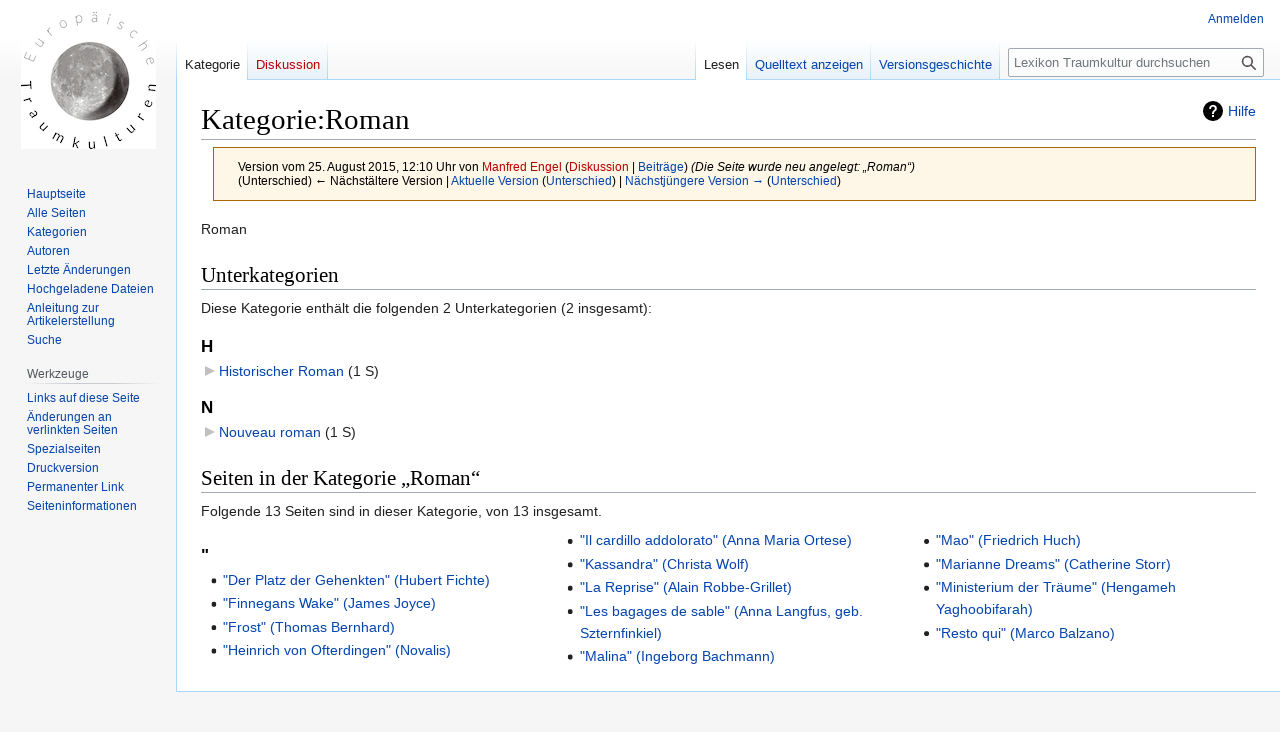

--- FILE ---
content_type: text/html; charset=UTF-8
request_url: http://traumkulturen.uni-saarland.de/Lexikon-Traumkultur/index.php?title=Kategorie:Roman&oldid=189
body_size: 6071
content:
<!DOCTYPE html>
<html class="client-nojs" lang="de" dir="ltr">
<head>
<meta charset="UTF-8">
<title>Kategorie:Roman – Lexikon Traumkultur</title>
<script>document.documentElement.className="client-js";RLCONF={"wgBreakFrames":false,"wgSeparatorTransformTable":[",\t.",".\t,"],"wgDigitTransformTable":["",""],"wgDefaultDateFormat":"dmy","wgMonthNames":["","Januar","Februar","März","April","Mai","Juni","Juli","August","September","Oktober","November","Dezember"],"wgRequestId":"aXCoAf6QY3dbD-1dm2tRfwAAAJM","wgCanonicalNamespace":"Category","wgCanonicalSpecialPageName":false,"wgNamespaceNumber":14,"wgPageName":"Kategorie:Roman","wgTitle":"Roman","wgCurRevisionId":308,"wgRevisionId":189,"wgArticleId":44,"wgIsArticle":true,"wgIsRedirect":false,"wgAction":"view","wgUserName":null,"wgUserGroups":["*"],"wgCategories":[],"wgPageViewLanguage":"de","wgPageContentLanguage":"de","wgPageContentModel":"wikitext","wgRelevantPageName":"Kategorie:Roman","wgRelevantArticleId":44,"wgIsProbablyEditable":false,"wgRelevantPageIsProbablyEditable":false,"wgRestrictionEdit":[],"wgRestrictionMove":[],"wgMFDisplayWikibaseDescriptions":{"search":false,"watchlist":
false,"tagline":false},"wgVisualEditor":{"pageLanguageCode":"de","pageLanguageDir":"ltr","pageVariantFallbacks":"de"},"wgEditSubmitButtonLabelPublish":false};RLSTATE={"site.styles":"ready","user.styles":"ready","user":"ready","user.options":"loading","mediawiki.action.styles":"ready","mediawiki.interface.helpers.styles":"ready","ext.categoryTree.styles":"ready","mediawiki.helplink":"ready","skins.vector.styles.legacy":"ready","ext.visualEditor.desktopArticleTarget.noscript":"ready"};RLPAGEMODULES=["ext.categoryTree","site","mediawiki.page.ready","skins.vector.legacy.js","ext.visualEditor.desktopArticleTarget.init","ext.visualEditor.targetLoader"];</script>
<script>(RLQ=window.RLQ||[]).push(function(){mw.loader.impl(function(){return["user.options@12s5i",function($,jQuery,require,module){mw.user.tokens.set({"patrolToken":"+\\","watchToken":"+\\","csrfToken":"+\\"});
}];});});</script>
<link rel="stylesheet" href="/Lexikon-Traumkultur/load.php?lang=de&amp;modules=ext.categoryTree.styles%7Cext.visualEditor.desktopArticleTarget.noscript%7Cmediawiki.action.styles%7Cmediawiki.helplink%7Cmediawiki.interface.helpers.styles%7Cskins.vector.styles.legacy&amp;only=styles&amp;skin=vector">
<script async="" src="/Lexikon-Traumkultur/load.php?lang=de&amp;modules=startup&amp;only=scripts&amp;raw=1&amp;skin=vector"></script>
<meta name="generator" content="MediaWiki 1.41.1">
<meta name="robots" content="noindex,nofollow,max-image-preview:standard">
<meta name="format-detection" content="telephone=no">
<meta name="viewport" content="width=1000">
<link rel="icon" href="/favicon.ico">
<link rel="search" type="application/opensearchdescription+xml" href="/Lexikon-Traumkultur/opensearch_desc.php" title="Lexikon Traumkultur (de)">
<link rel="EditURI" type="application/rsd+xml" href="http://traumkulturen.uni-saarland.de/Lexikon-Traumkultur/api.php?action=rsd">
<link rel="alternate" type="application/atom+xml" title="Atom-Feed für „Lexikon Traumkultur“" href="/Lexikon-Traumkultur/index.php?title=Spezial:Letzte_%C3%84nderungen&amp;feed=atom">
</head>
<body class="skin-vector-legacy mediawiki ltr sitedir-ltr mw-hide-empty-elt ns-14 ns-subject page-Kategorie_Roman rootpage-Kategorie_Roman skin-vector action-view"><div id="mw-page-base" class="noprint"></div>
<div id="mw-head-base" class="noprint"></div>
<div id="content" class="mw-body" role="main">
	<a id="top"></a>
	<div id="siteNotice"></div>
	<div class="mw-indicators">
	<div id="mw-indicator-mw-helplink" class="mw-indicator"><a href="https://www.mediawiki.org/wiki/Special:MyLanguage/Help:Categories" target="_blank" class="mw-helplink">Hilfe</a></div>
	</div>
	<h1 id="firstHeading" class="firstHeading mw-first-heading"><span class="mw-page-title-namespace">Kategorie</span><span class="mw-page-title-separator">:</span><span class="mw-page-title-main">Roman</span></h1>
	<div id="bodyContent" class="vector-body">
		<div id="siteSub" class="noprint">Aus Lexikon Traumkultur</div>
		<div id="contentSub"><div id="mw-content-subtitle"><div class="mw-message-box cdx-message cdx-message--block mw-message-box-warning cdx-message--warning mw-revision"><span class="cdx-message__icon"></span><div class="cdx-message__content"><div id="mw-revision-info">Version vom 25. August 2015, 12:10 Uhr von <a href="/Lexikon-Traumkultur/index.php?title=Benutzer:Manfred_Engel&amp;action=edit&amp;redlink=1" class="new mw-userlink" title="Benutzer:Manfred Engel (Seite nicht vorhanden)" data-mw-revid="189"><bdi>Manfred Engel</bdi></a> <span class="mw-usertoollinks">(<a href="/Lexikon-Traumkultur/index.php?title=Benutzer_Diskussion:Manfred_Engel&amp;action=edit&amp;redlink=1" class="new mw-usertoollinks-talk" title="Benutzer Diskussion:Manfred Engel (Seite nicht vorhanden)">Diskussion</a> | <a href="/Lexikon-Traumkultur/index.php/Spezial:Beitr%C3%A4ge/Manfred_Engel" class="mw-usertoollinks-contribs" title="Spezial:Beiträge/Manfred Engel">Beiträge</a>)</span> <span class="comment">(Die Seite wurde neu angelegt: „Roman“)</span></div><div id="mw-revision-nav">(Unterschied) ← Nächstältere Version | <a href="/Lexikon-Traumkultur/index.php/Kategorie:Roman" title="Kategorie:Roman">Aktuelle Version</a> (<a href="/Lexikon-Traumkultur/index.php?title=Kategorie:Roman&amp;diff=cur&amp;oldid=189" title="Kategorie:Roman">Unterschied</a>) | <a href="/Lexikon-Traumkultur/index.php?title=Kategorie:Roman&amp;direction=next&amp;oldid=189" title="Kategorie:Roman">Nächstjüngere Version →</a> (<a href="/Lexikon-Traumkultur/index.php?title=Kategorie:Roman&amp;diff=next&amp;oldid=189" title="Kategorie:Roman">Unterschied</a>)</div></div></div></div></div>
		<div id="contentSub2"></div>
		
		<div id="jump-to-nav"></div>
		<a class="mw-jump-link" href="#mw-head">Zur Navigation springen</a>
		<a class="mw-jump-link" href="#searchInput">Zur Suche springen</a>
		<div id="mw-content-text" class="mw-body-content mw-content-ltr" lang="de" dir="ltr"><div class="mw-parser-output"><p>Roman
</p>
<!-- 
NewPP limit report
Cached time: 20260121101842
Cache expiry: 86400
Reduced expiry: false
Complications: []
CPU time usage: 0.000 seconds
Real time usage: 0.000 seconds
Preprocessor visited node count: 1/1000000
Post‐expand include size: 0/2097152 bytes
Template argument size: 0/2097152 bytes
Highest expansion depth: 1/100
Expensive parser function count: 0/100
Unstrip recursion depth: 0/20
Unstrip post‐expand size: 0/5000000 bytes
-->
<!--
Transclusion expansion time report (%,ms,calls,template)
100.00%    0.000      1 -total
-->

<!-- Saved in RevisionOutputCache with key germ_traumkulturen-tw:rcache:189:dateformat=default and timestamp 20260121101842 and revision id 189.
 -->
</div><div class="mw-category-generated" lang="de" dir="ltr"><div id="mw-subcategories">
<h2>Unterkategorien</h2>
<p>Diese Kategorie enthält die folgenden 2 Unterkategorien (2 insgesamt):
</p><div lang="de" dir="ltr" class="mw-content-ltr"><div class="mw-category"><div class="mw-category-group"><h3>H</h3>
<ul><li><div class="CategoryTreeSection"><div class="CategoryTreeItem"><span class="CategoryTreeEmptyBullet"></span> <a href="/Lexikon-Traumkultur/index.php/Kategorie:Historischer_Roman" title="Kategorie:Historischer Roman">Historischer Roman</a>‎ <span title="enthält 0 Unterkategorien, 1 Seite und 0 Dateien" dir="ltr">(1 S)</span></div><div class="CategoryTreeChildren" style="display:none"></div></div></li></ul></div><div class="mw-category-group"><h3>N</h3>
<ul><li><div class="CategoryTreeSection"><div class="CategoryTreeItem"><span class="CategoryTreeEmptyBullet"></span> <a href="/Lexikon-Traumkultur/index.php/Kategorie:Nouveau_roman" title="Kategorie:Nouveau roman">Nouveau roman</a>‎ <span title="enthält 0 Unterkategorien, 1 Seite und 0 Dateien" dir="ltr">(1 S)</span></div><div class="CategoryTreeChildren" style="display:none"></div></div></li></ul></div></div></div>
</div><div id="mw-pages">
<h2>Seiten in der Kategorie „Roman“</h2>
<p>Folgende 13 Seiten sind in dieser Kategorie, von 13 insgesamt.
</p><div lang="de" dir="ltr" class="mw-content-ltr"><div class="mw-category mw-category-columns"><div class="mw-category-group"><h3>&quot;</h3>
<ul><li><a href="/Lexikon-Traumkultur/index.php/%22Der_Platz_der_Gehenkten%22_(Hubert_Fichte)" title="&quot;Der Platz der Gehenkten&quot; (Hubert Fichte)">&quot;Der Platz der Gehenkten&quot; (Hubert Fichte)</a></li>
<li><a href="/Lexikon-Traumkultur/index.php/%22Finnegans_Wake%22_(James_Joyce)" title="&quot;Finnegans Wake&quot; (James Joyce)">&quot;Finnegans Wake&quot; (James Joyce)</a></li>
<li><a href="/Lexikon-Traumkultur/index.php/%22Frost%22_(Thomas_Bernhard)" title="&quot;Frost&quot; (Thomas Bernhard)">&quot;Frost&quot; (Thomas Bernhard)</a></li>
<li><a href="/Lexikon-Traumkultur/index.php/%22Heinrich_von_Ofterdingen%22_(Novalis)" title="&quot;Heinrich von Ofterdingen&quot; (Novalis)">&quot;Heinrich von Ofterdingen&quot; (Novalis)</a></li>
<li><a href="/Lexikon-Traumkultur/index.php/%22Il_cardillo_addolorato%22_(Anna_Maria_Ortese)" title="&quot;Il cardillo addolorato&quot; (Anna Maria Ortese)">&quot;Il cardillo addolorato&quot; (Anna Maria Ortese)</a></li>
<li><a href="/Lexikon-Traumkultur/index.php/%22Kassandra%22_(Christa_Wolf)" title="&quot;Kassandra&quot; (Christa Wolf)">&quot;Kassandra&quot; (Christa Wolf)</a></li>
<li><a href="/Lexikon-Traumkultur/index.php/%22La_Reprise%22_(Alain_Robbe-Grillet)" title="&quot;La Reprise&quot; (Alain Robbe-Grillet)">&quot;La Reprise&quot; (Alain Robbe-Grillet)</a></li>
<li><a href="/Lexikon-Traumkultur/index.php/%22Les_bagages_de_sable%22_(Anna_Langfus,_geb._Szternfinkiel)" title="&quot;Les bagages de sable&quot; (Anna Langfus, geb. Szternfinkiel)">&quot;Les bagages de sable&quot; (Anna Langfus, geb. Szternfinkiel)</a></li>
<li><a href="/Lexikon-Traumkultur/index.php/%22Malina%22_(Ingeborg_Bachmann)" title="&quot;Malina&quot; (Ingeborg Bachmann)">&quot;Malina&quot; (Ingeborg Bachmann)</a></li>
<li><a href="/Lexikon-Traumkultur/index.php/%22Mao%22_(Friedrich_Huch)" title="&quot;Mao&quot; (Friedrich Huch)">&quot;Mao&quot; (Friedrich Huch)</a></li>
<li><a href="/Lexikon-Traumkultur/index.php/%22Marianne_Dreams%22_(Catherine_Storr)" title="&quot;Marianne Dreams&quot; (Catherine Storr)">&quot;Marianne Dreams&quot; (Catherine Storr)</a></li>
<li><a href="/Lexikon-Traumkultur/index.php/%22Ministerium_der_Tr%C3%A4ume%22_(Hengameh_Yaghoobifarah)" title="&quot;Ministerium der Träume&quot; (Hengameh Yaghoobifarah)">&quot;Ministerium der Träume&quot; (Hengameh Yaghoobifarah)</a></li>
<li><a href="/Lexikon-Traumkultur/index.php/%22Resto_qui%22_(Marco_Balzano)" title="&quot;Resto qui&quot; (Marco Balzano)">&quot;Resto qui&quot; (Marco Balzano)</a></li></ul></div></div></div>
</div></div>
<div class="printfooter" data-nosnippet="">Abgerufen von „<a dir="ltr" href="http://traumkulturen.uni-saarland.de/Lexikon-Traumkultur/index.php?title=Kategorie:Roman&amp;oldid=189">http://traumkulturen.uni-saarland.de/Lexikon-Traumkultur/index.php?title=Kategorie:Roman&amp;oldid=189</a>“</div></div>
		<div id="catlinks" class="catlinks catlinks-allhidden" data-mw="interface"></div>
	</div>
</div>

<div id="mw-navigation">
	<h2>Navigationsmenü</h2>
	<div id="mw-head">
		
<nav id="p-personal" class="vector-menu mw-portlet mw-portlet-personal vector-user-menu-legacy" aria-labelledby="p-personal-label" role="navigation"  >
	<h3
		id="p-personal-label"
		
		class="vector-menu-heading "
	>
		<span class="vector-menu-heading-label">Meine Werkzeuge</span>
	</h3>
	<div class="vector-menu-content">
		
		<ul class="vector-menu-content-list">
			
			<li id="pt-login" class="mw-list-item"><a href="/Lexikon-Traumkultur/index.php?title=Spezial:Anmelden&amp;returnto=Kategorie%3ARoman&amp;returntoquery=oldid%3D189" title="Sich anzumelden wird gerne gesehen, ist jedoch nicht zwingend erforderlich. [o]" accesskey="o"><span>Anmelden</span></a></li>
		</ul>
		
	</div>
</nav>

		<div id="left-navigation">
			
<nav id="p-namespaces" class="vector-menu mw-portlet mw-portlet-namespaces vector-menu-tabs vector-menu-tabs-legacy" aria-labelledby="p-namespaces-label" role="navigation"  >
	<h3
		id="p-namespaces-label"
		
		class="vector-menu-heading "
	>
		<span class="vector-menu-heading-label">Namensräume</span>
	</h3>
	<div class="vector-menu-content">
		
		<ul class="vector-menu-content-list">
			
			<li id="ca-nstab-category" class="selected mw-list-item"><a href="/Lexikon-Traumkultur/index.php/Kategorie:Roman" title="Kategorieseite anzeigen [c]" accesskey="c"><span>Kategorie</span></a></li><li id="ca-talk" class="new mw-list-item"><a href="/Lexikon-Traumkultur/index.php?title=Kategorie_Diskussion:Roman&amp;action=edit&amp;redlink=1" rel="discussion" title="Diskussion zum Seiteninhalt (Seite nicht vorhanden) [t]" accesskey="t"><span>Diskussion</span></a></li>
		</ul>
		
	</div>
</nav>

			
<nav id="p-variants" class="vector-menu mw-portlet mw-portlet-variants emptyPortlet vector-menu-dropdown" aria-labelledby="p-variants-label" role="navigation"  >
	<input type="checkbox"
		id="p-variants-checkbox"
		role="button"
		aria-haspopup="true"
		data-event-name="ui.dropdown-p-variants"
		class="vector-menu-checkbox"
		aria-labelledby="p-variants-label"
	/>
	<label
		id="p-variants-label"
		
		class="vector-menu-heading "
	>
		<span class="vector-menu-heading-label">Deutsch</span>
	</label>
	<div class="vector-menu-content">
		
		<ul class="vector-menu-content-list">
			
			
		</ul>
		
	</div>
</nav>

		</div>
		<div id="right-navigation">
			
<nav id="p-views" class="vector-menu mw-portlet mw-portlet-views vector-menu-tabs vector-menu-tabs-legacy" aria-labelledby="p-views-label" role="navigation"  >
	<h3
		id="p-views-label"
		
		class="vector-menu-heading "
	>
		<span class="vector-menu-heading-label">Ansichten</span>
	</h3>
	<div class="vector-menu-content">
		
		<ul class="vector-menu-content-list">
			
			<li id="ca-view" class="selected mw-list-item"><a href="/Lexikon-Traumkultur/index.php/Kategorie:Roman"><span>Lesen</span></a></li><li id="ca-viewsource" class="mw-list-item"><a href="/Lexikon-Traumkultur/index.php?title=Kategorie:Roman&amp;action=edit&amp;oldid=189" title="Diese Seite ist geschützt. Ihr Quelltext kann dennoch angesehen und kopiert werden. [e]" accesskey="e"><span>Quelltext anzeigen</span></a></li><li id="ca-history" class="mw-list-item"><a href="/Lexikon-Traumkultur/index.php?title=Kategorie:Roman&amp;action=history" title="Frühere Versionen dieser Seite [h]" accesskey="h"><span>Versionsgeschichte</span></a></li>
		</ul>
		
	</div>
</nav>

			
<nav id="p-cactions" class="vector-menu mw-portlet mw-portlet-cactions emptyPortlet vector-menu-dropdown" aria-labelledby="p-cactions-label" role="navigation"  title="Weitere Optionen" >
	<input type="checkbox"
		id="p-cactions-checkbox"
		role="button"
		aria-haspopup="true"
		data-event-name="ui.dropdown-p-cactions"
		class="vector-menu-checkbox"
		aria-labelledby="p-cactions-label"
	/>
	<label
		id="p-cactions-label"
		
		class="vector-menu-heading "
	>
		<span class="vector-menu-heading-label">Weitere</span>
	</label>
	<div class="vector-menu-content">
		
		<ul class="vector-menu-content-list">
			
			
		</ul>
		
	</div>
</nav>

			
<div id="p-search" role="search" class="vector-search-box-vue  vector-search-box-show-thumbnail vector-search-box-auto-expand-width vector-search-box">
	<h3 >Suche</h3>
	<form action="/Lexikon-Traumkultur/index.php" id="searchform" class="vector-search-box-form">
		<div id="simpleSearch"
			class="vector-search-box-inner"
			 data-search-loc="header-navigation">
			<input class="vector-search-box-input"
				 type="search" name="search" placeholder="Lexikon Traumkultur durchsuchen" aria-label="Lexikon Traumkultur durchsuchen" autocapitalize="sentences" title="Lexikon Traumkultur durchsuchen [f]" accesskey="f" id="searchInput"
			>
			<input type="hidden" name="title" value="Spezial:Suche">
			<input id="mw-searchButton"
				 class="searchButton mw-fallbackSearchButton" type="submit" name="fulltext" title="Suche nach Seiten, die diesen Text enthalten" value="Suchen">
			<input id="searchButton"
				 class="searchButton" type="submit" name="go" title="Gehe direkt zu der Seite mit genau diesem Namen, falls sie vorhanden ist." value="Seite">
		</div>
	</form>
</div>

		</div>
	</div>
	
<div id="mw-panel" class="vector-legacy-sidebar">
	<div id="p-logo" role="banner">
		<a class="mw-wiki-logo" href="/Lexikon-Traumkultur/index.php/Hauptseite"
			title="Hauptseite"></a>
	</div>
	
<nav id="p-navigation" class="vector-menu mw-portlet mw-portlet-navigation vector-menu-portal portal" aria-labelledby="p-navigation-label" role="navigation"  >
	<h3
		id="p-navigation-label"
		
		class="vector-menu-heading "
	>
		<span class="vector-menu-heading-label">Navigation</span>
	</h3>
	<div class="vector-menu-content">
		
		<ul class="vector-menu-content-list">
			
			<li id="n-mainpage-description" class="mw-list-item"><a href="/Lexikon-Traumkultur/index.php/Hauptseite" title="Hauptseite besuchen [z]" accesskey="z"><span>Hauptseite</span></a></li><li id="n-Alle-Seiten" class="mw-list-item"><a href="/Lexikon-Traumkultur/index.php/Spezial:Alle_Seiten"><span>Alle Seiten</span></a></li><li id="n-Kategorien" class="mw-list-item"><a href="/Lexikon-Traumkultur/index.php/Spezial:Kategorien"><span>Kategorien</span></a></li><li id="n-Autoren" class="mw-list-item"><a href="/Lexikon-Traumkultur/index.php/Autoren"><span>Autoren</span></a></li><li id="n-recentchanges" class="mw-list-item"><a href="/Lexikon-Traumkultur/index.php/Spezial:Letzte_%C3%84nderungen" title="Liste der letzten Änderungen in diesem Wiki [r]" accesskey="r"><span>Letzte Änderungen</span></a></li><li id="n-Hochgeladene-Dateien" class="mw-list-item"><a href="/Lexikon-Traumkultur/index.php/Spezial:Dateien"><span>Hochgeladene Dateien</span></a></li><li id="n-Anleitung-zur-Artikelerstellung" class="mw-list-item"><a href="/Lexikon-Traumkultur/index.php/%E2%9D%93_Hilfe_-_Anleitung_zur_Artikelerstellung"><span>Anleitung zur Artikelerstellung</span></a></li><li id="n-Suche" class="mw-list-item"><a href="/Lexikon-Traumkultur/index.php/Spezial:Suche"><span>Suche</span></a></li>
		</ul>
		
	</div>
</nav>

	
<nav id="p-tb" class="vector-menu mw-portlet mw-portlet-tb vector-menu-portal portal" aria-labelledby="p-tb-label" role="navigation"  >
	<h3
		id="p-tb-label"
		
		class="vector-menu-heading "
	>
		<span class="vector-menu-heading-label">Werkzeuge</span>
	</h3>
	<div class="vector-menu-content">
		
		<ul class="vector-menu-content-list">
			
			<li id="t-whatlinkshere" class="mw-list-item"><a href="/Lexikon-Traumkultur/index.php/Spezial:Linkliste/Kategorie:Roman" title="Liste aller Seiten, die hierher verlinken [j]" accesskey="j"><span>Links auf diese Seite</span></a></li><li id="t-recentchangeslinked" class="mw-list-item"><a href="/Lexikon-Traumkultur/index.php/Spezial:%C3%84nderungen_an_verlinkten_Seiten/Kategorie:Roman" rel="nofollow" title="Letzte Änderungen an Seiten, die von hier verlinkt sind [k]" accesskey="k"><span>Änderungen an verlinkten Seiten</span></a></li><li id="t-specialpages" class="mw-list-item"><a href="/Lexikon-Traumkultur/index.php/Spezial:Spezialseiten" title="Liste aller Spezialseiten [q]" accesskey="q"><span>Spezialseiten</span></a></li><li id="t-print" class="mw-list-item"><a href="javascript:print();" rel="alternate" title="Druckansicht dieser Seite [p]" accesskey="p"><span>Druckversion</span></a></li><li id="t-permalink" class="mw-list-item"><a href="/Lexikon-Traumkultur/index.php?title=Kategorie:Roman&amp;oldid=189" title="Dauerhafter Link zu dieser Seitenversion"><span>Permanenter Link</span></a></li><li id="t-info" class="mw-list-item"><a href="/Lexikon-Traumkultur/index.php?title=Kategorie:Roman&amp;action=info" title="Weitere Informationen über diese Seite"><span>Seiten­­informationen</span></a></li>
		</ul>
		
	</div>
</nav>

	
</div>

</div>

<footer id="footer" class="mw-footer" role="contentinfo" >
	<ul id="footer-info">
	<li id="footer-info-lastmod"> Diese Seite wurde zuletzt am 25. August 2015 um 12:10 Uhr bearbeitet.</li>
</ul>

	<ul id="footer-places">
	<li id="footer-places-privacy"><a href="/Lexikon-Traumkultur/index.php/Lexikon_Traumkultur:Datenschutz">Datenschutz</a></li>
	<li id="footer-places-about"><a href="/Lexikon-Traumkultur/index.php/Lexikon_Traumkultur:%C3%9Cber_Lexikon_Traumkultur">Über Lexikon Traumkultur</a></li>
	<li id="footer-places-disclaimers"><a href="/Lexikon-Traumkultur/index.php/Lexikon_Traumkultur:Impressum">Haftungsausschluss</a></li>
	<li id="footer-places-mobileview"><a href="http://traumkulturen.uni-saarland.de/Lexikon-Traumkultur/index.php?title=Kategorie:Roman&amp;oldid=189&amp;mobileaction=toggle_view_mobile" class="noprint stopMobileRedirectToggle">Mobile Ansicht</a></li>
</ul>

	<ul id="footer-icons" class="noprint">
	<li id="footer-poweredbyico"><a href="https://www.mediawiki.org/"><img src="/Lexikon-Traumkultur/resources/assets/poweredby_mediawiki_88x31.png" alt="Powered by MediaWiki" srcset="/Lexikon-Traumkultur/resources/assets/poweredby_mediawiki_132x47.png 1.5x, /Lexikon-Traumkultur/resources/assets/poweredby_mediawiki_176x62.png 2x" width="88" height="31" loading="lazy"></a></li>
</ul>

</footer>

<script>(RLQ=window.RLQ||[]).push(function(){mw.config.set({"wgBackendResponseTime":288,"wgPageParseReport":{"limitreport":{"cputime":"0.000","walltime":"0.000","ppvisitednodes":{"value":1,"limit":1000000},"postexpandincludesize":{"value":0,"limit":2097152},"templateargumentsize":{"value":0,"limit":2097152},"expansiondepth":{"value":1,"limit":100},"expensivefunctioncount":{"value":0,"limit":100},"unstrip-depth":{"value":0,"limit":20},"unstrip-size":{"value":0,"limit":5000000},"timingprofile":["100.00%    0.000      1 -total"]},"cachereport":{"timestamp":"20260121101842","ttl":86400,"transientcontent":false}}});});</script>
</body>
</html>

--- FILE ---
content_type: text/javascript; charset=utf-8
request_url: http://traumkulturen.uni-saarland.de/Lexikon-Traumkultur/load.php?lang=de&modules=startup&only=scripts&raw=1&skin=vector
body_size: 12012
content:
function isCompatible(){return!!('querySelector'in document&&'localStorage'in window&&typeof Promise==='function'&&Promise.prototype['finally']&&(function(){try{new Function('(a = 0) => a');return true;}catch(e){return false;}}())&&/./g.flags==='g');}if(!isCompatible()){document.documentElement.className=document.documentElement.className.replace(/(^|\s)client-js(\s|$)/,'$1client-nojs$2');while(window.NORLQ&&NORLQ[0]){NORLQ.shift()();}NORLQ={push:function(fn){fn();}};RLQ={push:function(){}};}else{if(window.performance&&performance.mark){performance.mark('mwStartup');}(function(){'use strict';var con=window.console;function logError(topic,data){var e=data.exception;var msg=(e?'Exception':'Error')+' in '+data.source+(data.module?' in module '+data.module:'')+(e?':':'.');con.log(msg);if(e){con.warn(e);}}function Map(){this.values=Object.create(null);}Map.prototype={constructor:Map,get:function(selection,fallback){if(arguments.length<2){fallback=null;}if(typeof selection==='string'){return selection
in this.values?this.values[selection]:fallback;}var results;if(Array.isArray(selection)){results={};for(var i=0;i<selection.length;i++){if(typeof selection[i]==='string'){results[selection[i]]=selection[i]in this.values?this.values[selection[i]]:fallback;}}return results;}if(selection===undefined){results={};for(var key in this.values){results[key]=this.values[key];}return results;}return fallback;},set:function(selection,value){if(arguments.length>1){if(typeof selection==='string'){this.values[selection]=value;return true;}}else if(typeof selection==='object'){for(var key in selection){this.values[key]=selection[key];}return true;}return false;},exists:function(selection){return typeof selection==='string'&&selection in this.values;}};var log=function(){};log.warn=Function.prototype.bind.call(con.warn,con);var mw={now:function(){var perf=window.performance;var navStart=perf&&perf.timing&&perf.timing.navigationStart;mw.now=navStart&&perf.now?function(){return navStart+perf.now();}:Date
.now;return mw.now();},trackQueue:[],track:function(topic,data){mw.trackQueue.push({topic:topic,data:data});},trackError:function(topic,data){mw.track(topic,data);logError(topic,data);},Map:Map,config:new Map(),messages:new Map(),templates:new Map(),log:log};window.mw=window.mediaWiki=mw;}());(function(){'use strict';var store,hasOwn=Object.hasOwnProperty;function fnv132(str){var hash=0x811C9DC5;for(var i=0;i<str.length;i++){hash+=(hash<<1)+(hash<<4)+(hash<<7)+(hash<<8)+(hash<<24);hash^=str.charCodeAt(i);}hash=(hash>>>0).toString(36).slice(0,5);while(hash.length<5){hash='0'+hash;}return hash;}var registry=Object.create(null),sources=Object.create(null),handlingPendingRequests=false,pendingRequests=[],queue=[],jobs=[],willPropagate=false,errorModules=[],baseModules=["jquery","mediawiki.base"],marker=document.querySelector('meta[name="ResourceLoaderDynamicStyles"]'),lastCssBuffer;function addToHead(el,nextNode){if(nextNode&&nextNode.parentNode){nextNode.parentNode.insertBefore(el,
nextNode);}else{document.head.appendChild(el);}}function newStyleTag(text,nextNode){var el=document.createElement('style');el.appendChild(document.createTextNode(text));addToHead(el,nextNode);return el;}function flushCssBuffer(cssBuffer){if(cssBuffer===lastCssBuffer){lastCssBuffer=null;}newStyleTag(cssBuffer.cssText,marker);for(var i=0;i<cssBuffer.callbacks.length;i++){cssBuffer.callbacks[i]();}}function addEmbeddedCSS(cssText,callback){if(!lastCssBuffer||cssText.startsWith('@import')){lastCssBuffer={cssText:'',callbacks:[]};requestAnimationFrame(flushCssBuffer.bind(null,lastCssBuffer));}lastCssBuffer.cssText+='\n'+cssText;lastCssBuffer.callbacks.push(callback);}function getCombinedVersion(modules){var hashes=modules.reduce(function(result,module){return result+registry[module].version;},'');return fnv132(hashes);}function allReady(modules){for(var i=0;i<modules.length;i++){if(mw.loader.getState(modules[i])!=='ready'){return false;}}return true;}function allWithImplicitReady(module){
return allReady(registry[module].dependencies)&&(baseModules.indexOf(module)!==-1||allReady(baseModules));}function anyFailed(modules){for(var i=0;i<modules.length;i++){var state=mw.loader.getState(modules[i]);if(state==='error'||state==='missing'){return modules[i];}}return false;}function doPropagation(){var didPropagate=true;var module;while(didPropagate){didPropagate=false;while(errorModules.length){var errorModule=errorModules.shift(),baseModuleError=baseModules.indexOf(errorModule)!==-1;for(module in registry){if(registry[module].state!=='error'&&registry[module].state!=='missing'){if(baseModuleError&&baseModules.indexOf(module)===-1){registry[module].state='error';didPropagate=true;}else if(registry[module].dependencies.indexOf(errorModule)!==-1){registry[module].state='error';errorModules.push(module);didPropagate=true;}}}}for(module in registry){if(registry[module].state==='loaded'&&allWithImplicitReady(module)){execute(module);didPropagate=true;}}for(var i=0;i<jobs.length;i++
){var job=jobs[i];var failed=anyFailed(job.dependencies);if(failed!==false||allReady(job.dependencies)){jobs.splice(i,1);i-=1;try{if(failed!==false&&job.error){job.error(new Error('Failed dependency: '+failed),job.dependencies);}else if(failed===false&&job.ready){job.ready();}}catch(e){mw.trackError('resourceloader.exception',{exception:e,source:'load-callback'});}didPropagate=true;}}}willPropagate=false;}function setAndPropagate(module,state){registry[module].state=state;if(state==='ready'){store.add(module);}else if(state==='error'||state==='missing'){errorModules.push(module);}else if(state!=='loaded'){return;}if(willPropagate){return;}willPropagate=true;mw.requestIdleCallback(doPropagation,{timeout:1});}function sortDependencies(module,resolved,unresolved){if(!(module in registry)){throw new Error('Unknown module: '+module);}if(typeof registry[module].skip==='string'){var skip=(new Function(registry[module].skip)());registry[module].skip=!!skip;if(skip){registry[module].
dependencies=[];setAndPropagate(module,'ready');return;}}if(!unresolved){unresolved=new Set();}var deps=registry[module].dependencies;unresolved.add(module);for(var i=0;i<deps.length;i++){if(resolved.indexOf(deps[i])===-1){if(unresolved.has(deps[i])){throw new Error('Circular reference detected: '+module+' -> '+deps[i]);}sortDependencies(deps[i],resolved,unresolved);}}resolved.push(module);}function resolve(modules){var resolved=baseModules.slice();for(var i=0;i<modules.length;i++){sortDependencies(modules[i],resolved);}return resolved;}function resolveStubbornly(modules){var resolved=baseModules.slice();for(var i=0;i<modules.length;i++){var saved=resolved.slice();try{sortDependencies(modules[i],resolved);}catch(err){resolved=saved;mw.log.warn('Skipped unavailable module '+modules[i]);if(modules[i]in registry){mw.trackError('resourceloader.exception',{exception:err,source:'resolve'});}}}return resolved;}function resolveRelativePath(relativePath,basePath){var relParts=relativePath.match
(/^((?:\.\.?\/)+)(.*)$/);if(!relParts){return null;}var baseDirParts=basePath.split('/');baseDirParts.pop();var prefixes=relParts[1].split('/');prefixes.pop();var prefix;while((prefix=prefixes.pop())!==undefined){if(prefix==='..'){baseDirParts.pop();}}return(baseDirParts.length?baseDirParts.join('/')+'/':'')+relParts[2];}function makeRequireFunction(moduleObj,basePath){return function require(moduleName){var fileName=resolveRelativePath(moduleName,basePath);if(fileName===null){return mw.loader.require(moduleName);}if(hasOwn.call(moduleObj.packageExports,fileName)){return moduleObj.packageExports[fileName];}var scriptFiles=moduleObj.script.files;if(!hasOwn.call(scriptFiles,fileName)){throw new Error('Cannot require undefined file '+fileName);}var result,fileContent=scriptFiles[fileName];if(typeof fileContent==='function'){var moduleParam={exports:{}};fileContent(makeRequireFunction(moduleObj,fileName),moduleParam,moduleParam.exports);result=moduleParam.exports;}else{result=fileContent;}
moduleObj.packageExports[fileName]=result;return result;};}function addScript(src,callback,modules){var script=document.createElement('script');script.src=src;function onComplete(){if(script.parentNode){script.parentNode.removeChild(script);}if(callback){callback();callback=null;}}script.onload=onComplete;script.onerror=function(){onComplete();if(modules){for(var i=0;i<modules.length;i++){setAndPropagate(modules[i],'error');}}};document.head.appendChild(script);return script;}function queueModuleScript(src,moduleName,callback){pendingRequests.push(function(){if(moduleName!=='jquery'){window.require=mw.loader.require;window.module=registry[moduleName].module;}addScript(src,function(){delete window.module;callback();if(pendingRequests[0]){pendingRequests.shift()();}else{handlingPendingRequests=false;}});});if(!handlingPendingRequests&&pendingRequests[0]){handlingPendingRequests=true;pendingRequests.shift()();}}function addLink(url,media,nextNode){var el=document.createElement('link');el.
rel='stylesheet';if(media){el.media=media;}el.href=url;addToHead(el,nextNode);return el;}function globalEval(code){var script=document.createElement('script');script.text=code;document.head.appendChild(script);script.parentNode.removeChild(script);}function indirectEval(code){(1,eval)(code);}function enqueue(dependencies,ready,error){if(allReady(dependencies)){if(ready){ready();}return;}var failed=anyFailed(dependencies);if(failed!==false){if(error){error(new Error('Dependency '+failed+' failed to load'),dependencies);}return;}if(ready||error){jobs.push({dependencies:dependencies.filter(function(module){var state=registry[module].state;return state==='registered'||state==='loaded'||state==='loading'||state==='executing';}),ready:ready,error:error});}dependencies.forEach(function(module){if(registry[module].state==='registered'&&queue.indexOf(module)===-1){queue.push(module);}});mw.loader.work();}function execute(module){if(registry[module].state!=='loaded'){throw new Error(
'Module in state "'+registry[module].state+'" may not execute: '+module);}registry[module].state='executing';var runScript=function(){var script=registry[module].script;var markModuleReady=function(){setAndPropagate(module,'ready');};var nestedAddScript=function(arr,offset){if(offset>=arr.length){markModuleReady();return;}queueModuleScript(arr[offset],module,function(){nestedAddScript(arr,offset+1);});};try{if(Array.isArray(script)){nestedAddScript(script,0);}else if(typeof script==='function'){if(module==='jquery'){script();}else{script(window.$,window.$,mw.loader.require,registry[module].module);}markModuleReady();}else if(typeof script==='object'&&script!==null){var mainScript=script.files[script.main];if(typeof mainScript!=='function'){throw new Error('Main file in module '+module+' must be a function');}mainScript(makeRequireFunction(registry[module],script.main),registry[module].module,registry[module].module.exports);markModuleReady();}else if(typeof script==='string'){
globalEval(script);markModuleReady();}else{markModuleReady();}}catch(e){setAndPropagate(module,'error');mw.trackError('resourceloader.exception',{exception:e,module:module,source:'module-execute'});}};if(registry[module].deprecationWarning){mw.log.warn(registry[module].deprecationWarning);}if(registry[module].messages){mw.messages.set(registry[module].messages);}if(registry[module].templates){mw.templates.set(module,registry[module].templates);}var cssPending=0;var cssHandle=function(){cssPending++;return function(){cssPending--;if(cssPending===0){var runScriptCopy=runScript;runScript=undefined;runScriptCopy();}};};var style=registry[module].style;if(style){if('css'in style){for(var i=0;i<style.css.length;i++){addEmbeddedCSS(style.css[i],cssHandle());}}if('url'in style){for(var media in style.url){var urls=style.url[media];for(var j=0;j<urls.length;j++){addLink(urls[j],media,marker);}}}}if(module==='user'){var siteDeps;var siteDepErr;try{siteDeps=resolve(['site']);}catch(e){siteDepErr=
e;runScript();}if(!siteDepErr){enqueue(siteDeps,runScript,runScript);}}else if(cssPending===0){runScript();}}function sortQuery(o){var sorted={};var list=[];for(var key in o){list.push(key);}list.sort();for(var i=0;i<list.length;i++){sorted[list[i]]=o[list[i]];}return sorted;}function buildModulesString(moduleMap){var str=[];var list=[];var p;function restore(suffix){return p+suffix;}for(var prefix in moduleMap){p=prefix===''?'':prefix+'.';str.push(p+moduleMap[prefix].join(','));list.push.apply(list,moduleMap[prefix].map(restore));}return{str:str.join('|'),list:list};}function makeQueryString(params){var str='';for(var key in params){str+=(str?'&':'')+encodeURIComponent(key)+'='+encodeURIComponent(params[key]);}return str;}function batchRequest(batch){if(!batch.length){return;}var sourceLoadScript,currReqBase,moduleMap;function doRequest(){var query=Object.create(currReqBase),packed=buildModulesString(moduleMap);query.modules=packed.str;query.version=getCombinedVersion(packed.list);
query=sortQuery(query);addScript(sourceLoadScript+'?'+makeQueryString(query),null,packed.list);}batch.sort();var reqBase={"lang":"de","skin":"vector"};var splits=Object.create(null);for(var b=0;b<batch.length;b++){var bSource=registry[batch[b]].source;var bGroup=registry[batch[b]].group;if(!splits[bSource]){splits[bSource]=Object.create(null);}if(!splits[bSource][bGroup]){splits[bSource][bGroup]=[];}splits[bSource][bGroup].push(batch[b]);}for(var source in splits){sourceLoadScript=sources[source];for(var group in splits[source]){var modules=splits[source][group];currReqBase=Object.create(reqBase);if(group===0&&mw.config.get('wgUserName')!==null){currReqBase.user=mw.config.get('wgUserName');}var currReqBaseLength=makeQueryString(currReqBase).length+23;var length=0;moduleMap=Object.create(null);for(var i=0;i<modules.length;i++){var lastDotIndex=modules[i].lastIndexOf('.'),prefix=modules[i].slice(0,Math.max(0,lastDotIndex)),suffix=modules[i].slice(lastDotIndex+1),bytesAdded=moduleMap[
prefix]?suffix.length+3:modules[i].length+3;if(length&&length+currReqBaseLength+bytesAdded>mw.loader.maxQueryLength){doRequest();length=0;moduleMap=Object.create(null);}if(!moduleMap[prefix]){moduleMap[prefix]=[];}length+=bytesAdded;moduleMap[prefix].push(suffix);}doRequest();}}}function asyncEval(implementations,cb,offset){if(!implementations.length){return;}offset=offset||0;mw.requestIdleCallback(function(deadline){asyncEvalTask(deadline,implementations,cb,offset);});}function asyncEvalTask(deadline,implementations,cb,offset){for(var i=offset;i<implementations.length;i++){if(deadline.timeRemaining()<=0){asyncEval(implementations,cb,i);return;}try{indirectEval(implementations[i]);}catch(err){cb(err);}}}function getModuleKey(module){return module in registry?(module+'@'+registry[module].version):null;}function splitModuleKey(key){var index=key.lastIndexOf('@');if(index===-1||index===0){return{name:key,version:''};}return{name:key.slice(0,index),version:key.slice(index+1)};}function
registerOne(module,version,dependencies,group,source,skip){if(module in registry){throw new Error('module already registered: '+module);}registry[module]={module:{exports:{}},packageExports:{},version:version||'',dependencies:dependencies||[],group:typeof group==='undefined'?null:group,source:typeof source==='string'?source:'local',state:'registered',skip:typeof skip==='string'?skip:null};}mw.loader={moduleRegistry:registry,maxQueryLength:2000,addStyleTag:newStyleTag,addScriptTag:addScript,addLinkTag:addLink,enqueue:enqueue,resolve:resolve,work:function(){store.init();var q=queue.length,storedImplementations=[],storedNames=[],requestNames=[],batch=new Set();while(q--){var module=queue[q];if(mw.loader.getState(module)==='registered'&&!batch.has(module)){registry[module].state='loading';batch.add(module);var implementation=store.get(module);if(implementation){storedImplementations.push(implementation);storedNames.push(module);}else{requestNames.push(module);}}}queue=[];asyncEval(
storedImplementations,function(err){store.stats.failed++;store.clear();mw.trackError('resourceloader.exception',{exception:err,source:'store-eval'});var failed=storedNames.filter(function(name){return registry[name].state==='loading';});batchRequest(failed);});batchRequest(requestNames);},addSource:function(ids){for(var id in ids){if(id in sources){throw new Error('source already registered: '+id);}sources[id]=ids[id];}},register:function(modules){if(typeof modules!=='object'){registerOne.apply(null,arguments);return;}function resolveIndex(dep){return typeof dep==='number'?modules[dep][0]:dep;}for(var i=0;i<modules.length;i++){var deps=modules[i][2];if(deps){for(var j=0;j<deps.length;j++){deps[j]=resolveIndex(deps[j]);}}registerOne.apply(null,modules[i]);}},implement:function(module,script,style,messages,templates,deprecationWarning){var split=splitModuleKey(module),name=split.name,version=split.version;if(!(name in registry)){mw.loader.register(name);}if(registry[name].script!==
undefined){throw new Error('module already implemented: '+name);}registry[name].version=version;registry[name].declarator=null;registry[name].script=script;registry[name].style=style;registry[name].messages=messages;registry[name].templates=templates;registry[name].deprecationWarning=deprecationWarning;if(registry[name].state!=='error'&&registry[name].state!=='missing'){setAndPropagate(name,'loaded');}},impl:function(declarator){var data=declarator(),module=data[0],script=data[1]||null,style=data[2]||null,messages=data[3]||null,templates=data[4]||null,deprecationWarning=data[5]||null,split=splitModuleKey(module),name=split.name,version=split.version;if(!(name in registry)){mw.loader.register(name);}if(registry[name].script!==undefined){throw new Error('module already implemented: '+name);}registry[name].version=version;registry[name].declarator=declarator;registry[name].script=script;registry[name].style=style;registry[name].messages=messages;registry[name].templates=templates;registry
[name].deprecationWarning=deprecationWarning;if(registry[name].state!=='error'&&registry[name].state!=='missing'){setAndPropagate(name,'loaded');}},load:function(modules,type){if(typeof modules==='string'&&/^(https?:)?\/?\//.test(modules)){if(type==='text/css'){addLink(modules);}else if(type==='text/javascript'||type===undefined){addScript(modules);}else{throw new Error('Invalid type '+type);}}else{modules=typeof modules==='string'?[modules]:modules;enqueue(resolveStubbornly(modules));}},state:function(states){for(var module in states){if(!(module in registry)){mw.loader.register(module);}setAndPropagate(module,states[module]);}},getState:function(module){return module in registry?registry[module].state:null;},require:function(moduleName){var path;if(window.QUnit){var paths=moduleName.startsWith('@')?/^(@[^/]+\/[^/]+)\/(.*)$/.exec(moduleName):/^([^/]+)\/(.*)$/.exec(moduleName);if(paths){moduleName=paths[1];path=paths[2];}}if(mw.loader.getState(moduleName)!=='ready'){throw new Error(
'Module "'+moduleName+'" is not loaded');}return path?makeRequireFunction(registry[moduleName],'')('./'+path):registry[moduleName].module.exports;}};var hasPendingFlush=false,hasPendingWrites=false;function flushWrites(){while(store.queue.length){store.set(store.queue.shift());}if(hasPendingWrites){store.prune();try{localStorage.removeItem(store.key);localStorage.setItem(store.key,JSON.stringify({items:store.items,vary:store.vary,asOf:Math.ceil(Date.now()/1e7)}));}catch(e){mw.trackError('resourceloader.exception',{exception:e,source:'store-localstorage-update'});}}hasPendingFlush=hasPendingWrites=false;}mw.loader.store=store={enabled:null,items:{},queue:[],stats:{hits:0,misses:0,expired:0,failed:0},key:"MediaWikiModuleStore:germ_traumkulturen",vary:"vector:2:1:de",init:function(){if(this.enabled===null){this.enabled=false;if(true){this.load();}else{this.clear();}}},load:function(){try{var raw=localStorage.getItem(this.key);this.enabled=true;var data=JSON.parse(raw);if(data&&data.vary
===this.vary&&data.items&&Date.now()<(data.asOf*1e7)+259e7){this.items=data.items;}}catch(e){}},get:function(module){if(this.enabled){var key=getModuleKey(module);if(key in this.items){this.stats.hits++;return this.items[key];}this.stats.misses++;}return false;},add:function(module){if(this.enabled){this.queue.push(module);this.requestUpdate();}},set:function(module){var descriptor=registry[module],key=getModuleKey(module);if(key in this.items||!descriptor||descriptor.state!=='ready'||!descriptor.version||descriptor.group===1||descriptor.group===0||!descriptor.declarator){return;}var script=String(descriptor.declarator);if(script.length>1e5){return;}var srcParts=['mw.loader.impl(',script,');\n'];if(true){srcParts.push('// Saved in localStorage at ',(new Date()).toISOString(),'\n');var sourceLoadScript=sources[descriptor.source];var query=Object.create({"lang":"de","skin":"vector"});query.modules=module;query.version=getCombinedVersion([module]);query=sortQuery(query);srcParts.push(
'//# sourceURL=',(new URL(sourceLoadScript,location)).href,'?',makeQueryString(query),'\n');query.sourcemap='1';query=sortQuery(query);srcParts.push('//# sourceMappingURL=',sourceLoadScript,'?',makeQueryString(query));}this.items[key]=srcParts.join('');hasPendingWrites=true;},prune:function(){for(var key in this.items){if(getModuleKey(splitModuleKey(key).name)!==key){this.stats.expired++;delete this.items[key];}}},clear:function(){this.items={};try{localStorage.removeItem(this.key);}catch(e){}},requestUpdate:function(){if(!hasPendingFlush){hasPendingFlush=setTimeout(function(){mw.requestIdleCallback(flushWrites);},2000);}}};}());mw.requestIdleCallbackInternal=function(callback){setTimeout(function(){var start=mw.now();callback({didTimeout:false,timeRemaining:function(){return Math.max(0,50-(mw.now()-start));}});},1);};mw.requestIdleCallback=window.requestIdleCallback?window.requestIdleCallback.bind(window):mw.requestIdleCallbackInternal;(function(){var queue;mw.loader.addSource({
"local":"/Lexikon-Traumkultur/load.php"});mw.loader.register([["site","cegdc",[1]],["site.styles","8xk39",[],2],["filepage","1ljys"],["user","1tdkc",[],0],["user.styles","18fec",[],0],["user.options","12s5i",[],1],["mediawiki.skinning.interface","nx8f1"],["jquery.makeCollapsible.styles","1r9ei"],["mediawiki.skinning.content.parsoid","1vp3i"],["jquery","xt2am"],["es6-polyfills","19txf"],["web2017-polyfills","174re",[],null,null,"return'IntersectionObserver'in window\u0026\u0026typeof fetch==='function'\u0026\u0026typeof URL==='function'\u0026\u0026'toJSON'in URL.prototype;"],["mediawiki.base","1lvuh",[9]],["jquery.chosen","1ft2a"],["jquery.client","5k8ja"],["jquery.confirmable","1y6do",[104]],["jquery.cookie","19txf",[81]],["jquery.highlightText","1ngov",[78]],["jquery.i18n","za1bp",[103]],["jquery.lengthLimit","cpf4p",[62]],["jquery.makeCollapsible","1njp2",[7,78]],["jquery.spinner","1fpma",[22]],["jquery.spinner.styles","1x3bp"],["jquery.suggestions","4y593",[17]],[
"jquery.tablesorter","utwom",[25,105,78]],["jquery.tablesorter.styles","12bkj"],["jquery.textSelection","1u87x",[14]],["jquery.ui","104xt"],["moment","s4su7",[101,78]],["vue","1h1lm",[112]],["@vue/composition-api","xn7y3",[29]],["vuex","qipuu",[29]],["pinia","vdffm",[29]],["@wikimedia/codex","1e3mk",[34,29]],["codex-styles","fgqfc"],["@wikimedia/codex-search","12acw",[36,29]],["codex-search-styles","vehm3"],["mediawiki.template","1t0tr"],["mediawiki.template.mustache","wayx5",[37]],["mediawiki.apipretty","1mkx6"],["mediawiki.api","1st1h",[68,104]],["mediawiki.content.json","1ys93"],["mediawiki.confirmCloseWindow","1pbi7"],["mediawiki.debug","7s8yn",[188]],["mediawiki.diff","s4j7n",[40,187]],["mediawiki.diff.styles","bhefb"],["mediawiki.feedback","1wwkk",[349,196]],["mediawiki.feedlink","1666g"],["mediawiki.filewarning","1gubd",[188,200]],["mediawiki.ForeignApi","r63m6",[50]],["mediawiki.ForeignApi.core","6jema",[75,40,185]],["mediawiki.helplink","4rkp9"],["mediawiki.hlist","13txa"],[
"mediawiki.htmlform","dt2vt",[19,78]],["mediawiki.htmlform.ooui","1j5od",[188]],["mediawiki.htmlform.styles","fsccc"],["mediawiki.htmlform.ooui.styles","pounx"],["mediawiki.icon","bkxq6"],["mediawiki.inspect","wrjhi",[62,78]],["mediawiki.notification","1sqml",[78,84]],["mediawiki.notification.convertmessagebox","ruy11",[59]],["mediawiki.notification.convertmessagebox.styles","15u5e"],["mediawiki.String","1r7s8"],["mediawiki.pager.styles","7kqrl"],["mediawiki.pager.tablePager","19ie6"],["mediawiki.pulsatingdot","6vjza"],["mediawiki.searchSuggest","38gs8",[23,40]],["mediawiki.storage","1dg9k",[78]],["mediawiki.Title","2y9g2",[62,78]],["mediawiki.Upload","5crw7",[40]],["mediawiki.ForeignUpload","1m3k7",[49,69]],["mediawiki.Upload.Dialog","5zovp",[72]],["mediawiki.Upload.BookletLayout","75j11",[69,76,28,191,196,201,202]],["mediawiki.ForeignStructuredUpload.BookletLayout","1n3kt",[70,72,108,167,161]],["mediawiki.toc","181be",[81]],["mediawiki.Uri","lfzhm",[78]],["mediawiki.user","1badl",[40
,81]],["mediawiki.userSuggest","30e7i",[23,40]],["mediawiki.util","1wtvv",[14,11]],["mediawiki.checkboxtoggle","1mzw8"],["mediawiki.checkboxtoggle.styles","10qw3"],["mediawiki.cookie","zhcok"],["mediawiki.experiments","eisq8"],["mediawiki.editfont.styles","1pu4s"],["mediawiki.visibleTimeout","ninyh"],["mediawiki.action.edit","1dcuy",[26,86,40,83,163]],["mediawiki.action.edit.styles","rc9nr"],["mediawiki.action.edit.collapsibleFooter","8vkp6",[20,57,67]],["mediawiki.action.edit.preview","1efr7",[21,114]],["mediawiki.action.history","hk6ix",[20]],["mediawiki.action.history.styles","14qma"],["mediawiki.action.protect","1sjye",[19,188]],["mediawiki.action.view.metadata","66p2z",[99]],["mediawiki.editRecovery.postEdit","1u5ak"],["mediawiki.editRecovery.edit","1iqzy",[160]],["mediawiki.action.view.postEdit","jkcjb",[104,59,67,188,207]],["mediawiki.action.view.redirect","15khb"],["mediawiki.action.view.redirectPage","14tpl"],["mediawiki.action.edit.editWarning","1ecjl",[26,42,104]],[
"mediawiki.action.view.filepage","1gp1g"],["mediawiki.action.styles","1mkyx"],["mediawiki.language","morr5",[102]],["mediawiki.cldr","14ymm",[103]],["mediawiki.libs.pluralruleparser","169fz"],["mediawiki.jqueryMsg","zai9v",[62,101,78,5]],["mediawiki.language.months","nrs2e",[101]],["mediawiki.language.names","c7v2g",[101]],["mediawiki.language.specialCharacters","j6xqi",[101]],["mediawiki.libs.jpegmeta","1eqhm"],["mediawiki.page.gallery","sztb8",[110,78]],["mediawiki.page.gallery.styles","1qxc9"],["mediawiki.page.gallery.slideshow","43s2k",[40,191,210,212]],["mediawiki.page.ready","1xioj",[40]],["mediawiki.page.watch.ajax","1sbdq",[76]],["mediawiki.page.preview","1oaat",[20,26,44,45,76]],["mediawiki.page.image.pagination","1y6ke",[21,78]],["mediawiki.page.media","9pyrn"],["mediawiki.rcfilters.filters.base.styles","5frr3"],["mediawiki.rcfilters.highlightCircles.seenunseen.styles","g6lba"],["mediawiki.rcfilters.filters.ui","1szso",[20,75,76,158,197,204,206,207,208,210,211]],[
"mediawiki.interface.helpers.styles","12d26"],["mediawiki.special","57t5m"],["mediawiki.special.apisandbox","df6sd",[20,75,178,164,187]],["mediawiki.special.block","1b95d",[53,161,177,168,178,175,204]],["mediawiki.misc-authed-ooui","17i3u",[21,54,158,163]],["mediawiki.misc-authed-pref","96xwo",[5]],["mediawiki.misc-authed-curate","56l7k",[13,15,19,21,40]],["mediawiki.special.changeslist","pcod3"],["mediawiki.special.changeslist.watchlistexpiry","1ng30",[121,207]],["mediawiki.special.changeslist.enhanced","5gogu"],["mediawiki.special.changeslist.legend","gfosm"],["mediawiki.special.changeslist.legend.js","p77yn",[20,81]],["mediawiki.special.contributions","974kc",[20,104,161,187]],["mediawiki.special.import.styles.ooui","1c2il"],["mediawiki.special.changecredentials","1sapc"],["mediawiki.special.changeemail","1y1sl"],["mediawiki.special.preferences.ooui","1xjwr",[42,83,60,67,168,163,196]],["mediawiki.special.preferences.styles.ooui","1s3tr"],["mediawiki.special.search","htvtd",[180]],[
"mediawiki.special.search.commonsInterwikiWidget","1m5v1",[75,40]],["mediawiki.special.search.interwikiwidget.styles","vi6xo"],["mediawiki.special.search.styles","1971z"],["mediawiki.special.unwatchedPages","lvws1",[40]],["mediawiki.special.upload","xujab",[21,40,42,108,121,37]],["mediawiki.special.userlogin.common.styles","1c307"],["mediawiki.special.userlogin.login.styles","1sitc"],["mediawiki.special.createaccount","1sa6b",[40]],["mediawiki.special.userlogin.signup.styles","1yx8x"],["mediawiki.special.userrights","p0nyw",[19,60]],["mediawiki.special.watchlist","znk0m",[40,188,207]],["mediawiki.tempUserBanner.styles","ivd3g"],["mediawiki.tempUserBanner","dgy0t",[104]],["mediawiki.ui","sibex"],["mediawiki.ui.checkbox","1p37k"],["mediawiki.ui.radio","1jqih"],["mediawiki.ui.button","1qoa4"],["mediawiki.ui.input","1kshp"],["mediawiki.ui.icon","1o5n9"],["mediawiki.widgets","sl1qc",[40,159,191,201,202]],["mediawiki.widgets.styles","nqb2p"],["mediawiki.widgets.AbandonEditDialog","r0mbc",[
196]],["mediawiki.widgets.DateInputWidget","koo42",[162,28,191,212]],["mediawiki.widgets.DateInputWidget.styles","6mjib"],["mediawiki.widgets.visibleLengthLimit","rvt0f",[19,188]],["mediawiki.widgets.datetime","t545g",[78,188,207,211,212]],["mediawiki.widgets.expiry","1gyax",[164,28,191]],["mediawiki.widgets.CheckMatrixWidget","vikuc",[188]],["mediawiki.widgets.CategoryMultiselectWidget","81xxp",[49,191]],["mediawiki.widgets.SelectWithInputWidget","1hxs2",[169,191]],["mediawiki.widgets.SelectWithInputWidget.styles","a4qqf"],["mediawiki.widgets.SizeFilterWidget","4vy9y",[171,191]],["mediawiki.widgets.SizeFilterWidget.styles","llen7"],["mediawiki.widgets.MediaSearch","rdba5",[49,76,191]],["mediawiki.widgets.Table","1brcm",[191]],["mediawiki.widgets.TagMultiselectWidget","bie00",[191]],["mediawiki.widgets.UserInputWidget","1r1yk",[40,191]],["mediawiki.widgets.UsersMultiselectWidget","18j98",[40,191]],["mediawiki.widgets.NamespacesMultiselectWidget","1h8i4",[191]],[
"mediawiki.widgets.TitlesMultiselectWidget","xw4q2",[158]],["mediawiki.widgets.TagMultiselectWidget.styles","z8nel"],["mediawiki.widgets.SearchInputWidget","6moew",[66,158,207]],["mediawiki.widgets.SearchInputWidget.styles","1784o"],["mediawiki.widgets.ToggleSwitchWidget","3uryx",[191]],["mediawiki.watchstar.widgets","g2144",[187]],["mediawiki.deflate","1pqsh"],["oojs","1u2cw"],["mediawiki.router","u2kz5",[185]],["oojs-ui","19txf",[194,191,196]],["oojs-ui-core","1sg8e",[101,185,190,189,198]],["oojs-ui-core.styles","g36qf"],["oojs-ui-core.icons","1scv7"],["oojs-ui-widgets","1bep5",[188,193]],["oojs-ui-widgets.styles","1qv3d"],["oojs-ui-widgets.icons","f229o"],["oojs-ui-toolbars","1hk5i",[188,195]],["oojs-ui-toolbars.icons","12i8u"],["oojs-ui-windows","1pore",[188,197]],["oojs-ui-windows.icons","1u7mt"],["oojs-ui.styles.indicators","10s95"],["oojs-ui.styles.icons-accessibility","yzre0"],["oojs-ui.styles.icons-alerts","ezwnv"],["oojs-ui.styles.icons-content","12vxb"],[
"oojs-ui.styles.icons-editing-advanced","p0yxj"],["oojs-ui.styles.icons-editing-citation","1p9n7"],["oojs-ui.styles.icons-editing-core","1wmeu"],["oojs-ui.styles.icons-editing-list","1yk60"],["oojs-ui.styles.icons-editing-styling","6iyvn"],["oojs-ui.styles.icons-interactions","jqsz6"],["oojs-ui.styles.icons-layout","wtehc"],["oojs-ui.styles.icons-location","134d7"],["oojs-ui.styles.icons-media","7ja0f"],["oojs-ui.styles.icons-moderation","v97rq"],["oojs-ui.styles.icons-movement","1b56m"],["oojs-ui.styles.icons-user","1x8tw"],["oojs-ui.styles.icons-wikimedia","1u1vq"],["mobile.pagelist.styles","erd1l"],["mobile.pagesummary.styles","1lsgu"],["mobile.placeholder.images","3a8d2"],["mobile.userpage.styles","1dwzp"],["mobile.startup.images","mpm41"],["mobile.init.styles","hkg80"],["mobile.init","izg19",[224]],["mobile.ooui.icons","1uauk"],["mobile.user.icons","1o7uu"],["mobile.startup","lk8pl",[36,113,186,67,38,222,215,216,217,219]],["mobile.editor.overlay","dw6i0",[95,42,83,160,226,224,223,
187,204]],["mobile.editor.images","1roq4"],["mobile.mediaViewer","1voat",[224]],["mobile.languages.structured","1dg07",[224]],["mobile.special.styles","39xw2"],["mobile.special.watchlist.scripts","7v4hm",[224]],["mobile.special.mobileoptions.styles","agn7q"],["mobile.special.mobileoptions.scripts","18djm",[224]],["mobile.special.userlogin.scripts","edjqk"],["mobile.special.history.styles","1f0dl"],["mobile.special.pagefeed.styles","1fc3b"],["mobile.special.mobilediff.images","1wl7x"],["mobile.special.mobilediff.styles","15kpa"],["socket.io","f0oz7"],["dompurify","1x96n"],["color-picker","1udyk"],["unicodejs","1pa89"],["papaparse","1b87h"],["rangefix","py825"],["spark-md5","1ewgr"],["ext.visualEditor.supportCheck","uf1gn",[],3],["ext.visualEditor.sanitize","1fii1",[239,265],3],["ext.visualEditor.progressBarWidget","hu9em",[],3],["ext.visualEditor.tempWikitextEditorWidget","af7xj",[83,76],3],["ext.visualEditor.desktopArticleTarget.init","ilqtf",[247,245,248,261,26,112,67],3],[
"ext.visualEditor.desktopArticleTarget.noscript","1svqx"],["ext.visualEditor.targetLoader","1t4ar",[264,261,26,67,76],3],["ext.visualEditor.desktopTarget","1mday",[],3],["ext.visualEditor.desktopArticleTarget","qnmbu",[268,273,252,279],3],["ext.visualEditor.mobileArticleTarget","37ag5",[268,274],3],["ext.visualEditor.collabTarget","6mo3r",[266,272,83,158,207,208],3],["ext.visualEditor.collabTarget.desktop","pa5jl",[255,273,252,279],3],["ext.visualEditor.collabTarget.mobile","h40k5",[255,274,278],3],["ext.visualEditor.collabTarget.init","12yub",[245,158,187],3],["ext.visualEditor.collabTarget.init.styles","g5nhw"],["ext.visualEditor.ve","8qjs3",[],3],["ext.visualEditor.track","1m39p",[260],3],["ext.visualEditor.editCheck","5zco6",[267],3],["ext.visualEditor.core.utils","k4kvh",[261,187],3],["ext.visualEditor.core.utils.parsing","ujaqc",[260],3],["ext.visualEditor.base","1yeiz",[263,264,241],3],["ext.visualEditor.mediawiki","1d70t",[265,251,24,348],3],["ext.visualEditor.mwsave","u1nzr",[
277,19,21,44,45,207],3],["ext.visualEditor.articleTarget","soq5y",[278,267,95,160],3],["ext.visualEditor.data","8xv4w",[266]],["ext.visualEditor.core","jtky5",[246,245,14,242,243,244],3],["ext.visualEditor.commentAnnotation","n6lhc",[270],3],["ext.visualEditor.rebase","3bw00",[240,288,271,213,238],3],["ext.visualEditor.core.desktop","1u3y7",[270],3],["ext.visualEditor.core.mobile","ykihy",[270],3],["ext.visualEditor.welcome","1xner",[187],3],["ext.visualEditor.switching","t8lbz",[40,187,199,202,204],3],["ext.visualEditor.mwcore","9u2gy",[289,266,276,275,120,65,8,158],3],["ext.visualEditor.mwextensions","19txf",[269,299,293,295,280,297,282,294,283,285],3],["ext.visualEditor.mwextensions.desktop","19txf",[278,284,73],3],["ext.visualEditor.mwformatting","a52to",[277],3],["ext.visualEditor.mwimage.core","1xlqj",[277],3],["ext.visualEditor.mwimage","i7hbq",[300,281,172,28,210],3],["ext.visualEditor.mwlink","hm8ox",[277],3],["ext.visualEditor.mwmeta","xgza3",[283,97],3],[
"ext.visualEditor.mwtransclusion","1c1on",[277,175],3],["treeDiffer","xiskm"],["diffMatchPatch","1e4bb"],["ext.visualEditor.checkList","e1ne0",[270],3],["ext.visualEditor.diffing","12ow2",[287,270,286],3],["ext.visualEditor.diffPage.init.styles","t3o0g"],["ext.visualEditor.diffLoader","1ilmz",[251],3],["ext.visualEditor.diffPage.init","ib0vr",[291,290,187,199,202],3],["ext.visualEditor.language","jjnpo",[270,348,106],3],["ext.visualEditor.mwlanguage","1b03b",[270],3],["ext.visualEditor.mwalienextension","jlh9c",[277],3],["ext.visualEditor.mwwikitext","r7lc0",[283,83],3],["ext.visualEditor.mwgallery","1tedd",[277,110,172,210],3],["ext.visualEditor.mwsignature","1e981",[285],3],["ext.visualEditor.icons","19txf",[301,302,200,201,202,204,205,206,207,208,211,212,213,198],3],["ext.visualEditor.icons-licenses","1vpj6"],["ext.visualEditor.moduleIcons","1vyyh"],["ext.visualEditor.moduleIndicators","12uep"],["ext.cite.styles","1wuiv"],["ext.cite.parsoid.styles","wawzq"],[
"ext.cite.visualEditor.core","1srz4",[285]],["ext.cite.visualEditor","1heqw",[304,303,305,200,203,207]],["ext.cite.wikiEditor","12206",[313]],["ext.cite.ux-enhancements","1s7s8"],["ext.NoTitle","11322"],["ext.UserGroups","mubcr"],["ext.categoryTree","17cjh",[40]],["ext.categoryTree.styles","1og3l"],["ext.wikiEditor","109x2",[26,27,107,76,158,203,204,205,206,210,37],4],["ext.wikiEditor.styles","1tjp5",[],4],["ext.wikiEditor.images","1giex"],["ext.wikiEditor.realtimepreview","ly030",[313,315,114,65,67,207]],["skins.vector.user","1b93e",[],0],["skins.vector.user.styles","1rlz1",[],0],["skins.vector.search","1vk0l",[35,75]],["skins.vector.styles.legacy","gipju"],["skins.vector.styles","1lugz"],["skins.vector.zebra.styles","7kvnd"],["skins.vector.icons.js","11j3l"],["skins.vector.icons","gwwve"],["skins.vector.clientPreferences","1hq7q",[76]],["skins.vector.js","dxa8d",[82,112,113,67,325,323]],["skins.vector.legacy.js","1ryb3",[112]],["skins.vector.typographySurvey","z6mcz",[67,29]],[
"skins.minerva.base.styles","r4xov"],["skins.minerva.content.styles.images","1y9fm"],["skins.minerva.amc.styles","g3usv"],["skins.minerva.overflow.icons","ho5rs"],["skins.minerva.icons.wikimedia","8u6m9"],["skins.minerva.icons.images.scripts.misc","b89yd"],["skins.minerva.icons.page.issues.uncolored","1mmdu"],["skins.minerva.icons.page.issues.default.color","182mj"],["skins.minerva.icons.page.issues.medium.color","1hahc"],["skins.minerva.mainPage.styles","q27zv"],["skins.minerva.userpage.styles","117gb"],["skins.minerva.personalMenu.icons","1rs5p"],["skins.minerva.mainMenu.advanced.icons","1fn4g"],["skins.minerva.mainMenu.icons","yfxow"],["skins.minerva.mainMenu.styles","127qy"],["skins.minerva.loggedin.styles","1ssdd"],["skins.minerva.scripts","1stdt",[75,82,224,334,336,337,335,342,343,346]],["skins.minerva.messageBox.styles","1vmi7"],["skins.minerva.categories.styles","1ac2d"],["jquery.uls.data","q5uzz"],["mediawiki.messagePoster","4svzv",[49]]]);mw.config.set(window.RLCONF||{});mw.
loader.state(window.RLSTATE||{});mw.loader.load(window.RLPAGEMODULES||[]);queue=window.RLQ||[];RLQ=[];RLQ.push=function(fn){if(typeof fn==='function'){fn();}else{RLQ[RLQ.length]=fn;}};while(queue[0]){RLQ.push(queue.shift());}NORLQ={push:function(){}};}());}
